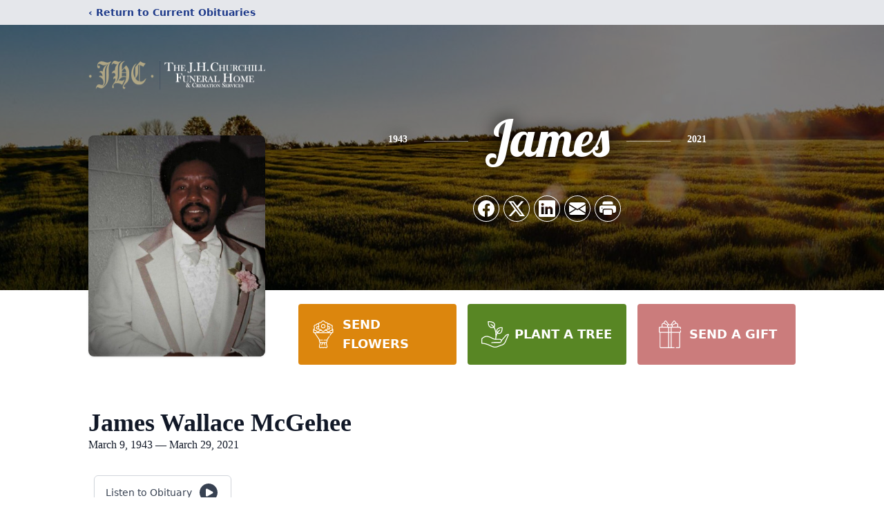

--- FILE ---
content_type: text/html; charset=utf-8
request_url: https://www.google.com/recaptcha/enterprise/anchor?ar=1&k=6LfI3x4qAAAAALuGHHaM-k2NODWp5QeWJDma1I10&co=aHR0cHM6Ly9vYml0cy5qaGNodXJjaGlsbC5jb206NDQz&hl=en&type=image&v=PoyoqOPhxBO7pBk68S4YbpHZ&theme=light&size=invisible&badge=bottomright&anchor-ms=20000&execute-ms=30000&cb=j6n8u3bwnzb9
body_size: 48633
content:
<!DOCTYPE HTML><html dir="ltr" lang="en"><head><meta http-equiv="Content-Type" content="text/html; charset=UTF-8">
<meta http-equiv="X-UA-Compatible" content="IE=edge">
<title>reCAPTCHA</title>
<style type="text/css">
/* cyrillic-ext */
@font-face {
  font-family: 'Roboto';
  font-style: normal;
  font-weight: 400;
  font-stretch: 100%;
  src: url(//fonts.gstatic.com/s/roboto/v48/KFO7CnqEu92Fr1ME7kSn66aGLdTylUAMa3GUBHMdazTgWw.woff2) format('woff2');
  unicode-range: U+0460-052F, U+1C80-1C8A, U+20B4, U+2DE0-2DFF, U+A640-A69F, U+FE2E-FE2F;
}
/* cyrillic */
@font-face {
  font-family: 'Roboto';
  font-style: normal;
  font-weight: 400;
  font-stretch: 100%;
  src: url(//fonts.gstatic.com/s/roboto/v48/KFO7CnqEu92Fr1ME7kSn66aGLdTylUAMa3iUBHMdazTgWw.woff2) format('woff2');
  unicode-range: U+0301, U+0400-045F, U+0490-0491, U+04B0-04B1, U+2116;
}
/* greek-ext */
@font-face {
  font-family: 'Roboto';
  font-style: normal;
  font-weight: 400;
  font-stretch: 100%;
  src: url(//fonts.gstatic.com/s/roboto/v48/KFO7CnqEu92Fr1ME7kSn66aGLdTylUAMa3CUBHMdazTgWw.woff2) format('woff2');
  unicode-range: U+1F00-1FFF;
}
/* greek */
@font-face {
  font-family: 'Roboto';
  font-style: normal;
  font-weight: 400;
  font-stretch: 100%;
  src: url(//fonts.gstatic.com/s/roboto/v48/KFO7CnqEu92Fr1ME7kSn66aGLdTylUAMa3-UBHMdazTgWw.woff2) format('woff2');
  unicode-range: U+0370-0377, U+037A-037F, U+0384-038A, U+038C, U+038E-03A1, U+03A3-03FF;
}
/* math */
@font-face {
  font-family: 'Roboto';
  font-style: normal;
  font-weight: 400;
  font-stretch: 100%;
  src: url(//fonts.gstatic.com/s/roboto/v48/KFO7CnqEu92Fr1ME7kSn66aGLdTylUAMawCUBHMdazTgWw.woff2) format('woff2');
  unicode-range: U+0302-0303, U+0305, U+0307-0308, U+0310, U+0312, U+0315, U+031A, U+0326-0327, U+032C, U+032F-0330, U+0332-0333, U+0338, U+033A, U+0346, U+034D, U+0391-03A1, U+03A3-03A9, U+03B1-03C9, U+03D1, U+03D5-03D6, U+03F0-03F1, U+03F4-03F5, U+2016-2017, U+2034-2038, U+203C, U+2040, U+2043, U+2047, U+2050, U+2057, U+205F, U+2070-2071, U+2074-208E, U+2090-209C, U+20D0-20DC, U+20E1, U+20E5-20EF, U+2100-2112, U+2114-2115, U+2117-2121, U+2123-214F, U+2190, U+2192, U+2194-21AE, U+21B0-21E5, U+21F1-21F2, U+21F4-2211, U+2213-2214, U+2216-22FF, U+2308-230B, U+2310, U+2319, U+231C-2321, U+2336-237A, U+237C, U+2395, U+239B-23B7, U+23D0, U+23DC-23E1, U+2474-2475, U+25AF, U+25B3, U+25B7, U+25BD, U+25C1, U+25CA, U+25CC, U+25FB, U+266D-266F, U+27C0-27FF, U+2900-2AFF, U+2B0E-2B11, U+2B30-2B4C, U+2BFE, U+3030, U+FF5B, U+FF5D, U+1D400-1D7FF, U+1EE00-1EEFF;
}
/* symbols */
@font-face {
  font-family: 'Roboto';
  font-style: normal;
  font-weight: 400;
  font-stretch: 100%;
  src: url(//fonts.gstatic.com/s/roboto/v48/KFO7CnqEu92Fr1ME7kSn66aGLdTylUAMaxKUBHMdazTgWw.woff2) format('woff2');
  unicode-range: U+0001-000C, U+000E-001F, U+007F-009F, U+20DD-20E0, U+20E2-20E4, U+2150-218F, U+2190, U+2192, U+2194-2199, U+21AF, U+21E6-21F0, U+21F3, U+2218-2219, U+2299, U+22C4-22C6, U+2300-243F, U+2440-244A, U+2460-24FF, U+25A0-27BF, U+2800-28FF, U+2921-2922, U+2981, U+29BF, U+29EB, U+2B00-2BFF, U+4DC0-4DFF, U+FFF9-FFFB, U+10140-1018E, U+10190-1019C, U+101A0, U+101D0-101FD, U+102E0-102FB, U+10E60-10E7E, U+1D2C0-1D2D3, U+1D2E0-1D37F, U+1F000-1F0FF, U+1F100-1F1AD, U+1F1E6-1F1FF, U+1F30D-1F30F, U+1F315, U+1F31C, U+1F31E, U+1F320-1F32C, U+1F336, U+1F378, U+1F37D, U+1F382, U+1F393-1F39F, U+1F3A7-1F3A8, U+1F3AC-1F3AF, U+1F3C2, U+1F3C4-1F3C6, U+1F3CA-1F3CE, U+1F3D4-1F3E0, U+1F3ED, U+1F3F1-1F3F3, U+1F3F5-1F3F7, U+1F408, U+1F415, U+1F41F, U+1F426, U+1F43F, U+1F441-1F442, U+1F444, U+1F446-1F449, U+1F44C-1F44E, U+1F453, U+1F46A, U+1F47D, U+1F4A3, U+1F4B0, U+1F4B3, U+1F4B9, U+1F4BB, U+1F4BF, U+1F4C8-1F4CB, U+1F4D6, U+1F4DA, U+1F4DF, U+1F4E3-1F4E6, U+1F4EA-1F4ED, U+1F4F7, U+1F4F9-1F4FB, U+1F4FD-1F4FE, U+1F503, U+1F507-1F50B, U+1F50D, U+1F512-1F513, U+1F53E-1F54A, U+1F54F-1F5FA, U+1F610, U+1F650-1F67F, U+1F687, U+1F68D, U+1F691, U+1F694, U+1F698, U+1F6AD, U+1F6B2, U+1F6B9-1F6BA, U+1F6BC, U+1F6C6-1F6CF, U+1F6D3-1F6D7, U+1F6E0-1F6EA, U+1F6F0-1F6F3, U+1F6F7-1F6FC, U+1F700-1F7FF, U+1F800-1F80B, U+1F810-1F847, U+1F850-1F859, U+1F860-1F887, U+1F890-1F8AD, U+1F8B0-1F8BB, U+1F8C0-1F8C1, U+1F900-1F90B, U+1F93B, U+1F946, U+1F984, U+1F996, U+1F9E9, U+1FA00-1FA6F, U+1FA70-1FA7C, U+1FA80-1FA89, U+1FA8F-1FAC6, U+1FACE-1FADC, U+1FADF-1FAE9, U+1FAF0-1FAF8, U+1FB00-1FBFF;
}
/* vietnamese */
@font-face {
  font-family: 'Roboto';
  font-style: normal;
  font-weight: 400;
  font-stretch: 100%;
  src: url(//fonts.gstatic.com/s/roboto/v48/KFO7CnqEu92Fr1ME7kSn66aGLdTylUAMa3OUBHMdazTgWw.woff2) format('woff2');
  unicode-range: U+0102-0103, U+0110-0111, U+0128-0129, U+0168-0169, U+01A0-01A1, U+01AF-01B0, U+0300-0301, U+0303-0304, U+0308-0309, U+0323, U+0329, U+1EA0-1EF9, U+20AB;
}
/* latin-ext */
@font-face {
  font-family: 'Roboto';
  font-style: normal;
  font-weight: 400;
  font-stretch: 100%;
  src: url(//fonts.gstatic.com/s/roboto/v48/KFO7CnqEu92Fr1ME7kSn66aGLdTylUAMa3KUBHMdazTgWw.woff2) format('woff2');
  unicode-range: U+0100-02BA, U+02BD-02C5, U+02C7-02CC, U+02CE-02D7, U+02DD-02FF, U+0304, U+0308, U+0329, U+1D00-1DBF, U+1E00-1E9F, U+1EF2-1EFF, U+2020, U+20A0-20AB, U+20AD-20C0, U+2113, U+2C60-2C7F, U+A720-A7FF;
}
/* latin */
@font-face {
  font-family: 'Roboto';
  font-style: normal;
  font-weight: 400;
  font-stretch: 100%;
  src: url(//fonts.gstatic.com/s/roboto/v48/KFO7CnqEu92Fr1ME7kSn66aGLdTylUAMa3yUBHMdazQ.woff2) format('woff2');
  unicode-range: U+0000-00FF, U+0131, U+0152-0153, U+02BB-02BC, U+02C6, U+02DA, U+02DC, U+0304, U+0308, U+0329, U+2000-206F, U+20AC, U+2122, U+2191, U+2193, U+2212, U+2215, U+FEFF, U+FFFD;
}
/* cyrillic-ext */
@font-face {
  font-family: 'Roboto';
  font-style: normal;
  font-weight: 500;
  font-stretch: 100%;
  src: url(//fonts.gstatic.com/s/roboto/v48/KFO7CnqEu92Fr1ME7kSn66aGLdTylUAMa3GUBHMdazTgWw.woff2) format('woff2');
  unicode-range: U+0460-052F, U+1C80-1C8A, U+20B4, U+2DE0-2DFF, U+A640-A69F, U+FE2E-FE2F;
}
/* cyrillic */
@font-face {
  font-family: 'Roboto';
  font-style: normal;
  font-weight: 500;
  font-stretch: 100%;
  src: url(//fonts.gstatic.com/s/roboto/v48/KFO7CnqEu92Fr1ME7kSn66aGLdTylUAMa3iUBHMdazTgWw.woff2) format('woff2');
  unicode-range: U+0301, U+0400-045F, U+0490-0491, U+04B0-04B1, U+2116;
}
/* greek-ext */
@font-face {
  font-family: 'Roboto';
  font-style: normal;
  font-weight: 500;
  font-stretch: 100%;
  src: url(//fonts.gstatic.com/s/roboto/v48/KFO7CnqEu92Fr1ME7kSn66aGLdTylUAMa3CUBHMdazTgWw.woff2) format('woff2');
  unicode-range: U+1F00-1FFF;
}
/* greek */
@font-face {
  font-family: 'Roboto';
  font-style: normal;
  font-weight: 500;
  font-stretch: 100%;
  src: url(//fonts.gstatic.com/s/roboto/v48/KFO7CnqEu92Fr1ME7kSn66aGLdTylUAMa3-UBHMdazTgWw.woff2) format('woff2');
  unicode-range: U+0370-0377, U+037A-037F, U+0384-038A, U+038C, U+038E-03A1, U+03A3-03FF;
}
/* math */
@font-face {
  font-family: 'Roboto';
  font-style: normal;
  font-weight: 500;
  font-stretch: 100%;
  src: url(//fonts.gstatic.com/s/roboto/v48/KFO7CnqEu92Fr1ME7kSn66aGLdTylUAMawCUBHMdazTgWw.woff2) format('woff2');
  unicode-range: U+0302-0303, U+0305, U+0307-0308, U+0310, U+0312, U+0315, U+031A, U+0326-0327, U+032C, U+032F-0330, U+0332-0333, U+0338, U+033A, U+0346, U+034D, U+0391-03A1, U+03A3-03A9, U+03B1-03C9, U+03D1, U+03D5-03D6, U+03F0-03F1, U+03F4-03F5, U+2016-2017, U+2034-2038, U+203C, U+2040, U+2043, U+2047, U+2050, U+2057, U+205F, U+2070-2071, U+2074-208E, U+2090-209C, U+20D0-20DC, U+20E1, U+20E5-20EF, U+2100-2112, U+2114-2115, U+2117-2121, U+2123-214F, U+2190, U+2192, U+2194-21AE, U+21B0-21E5, U+21F1-21F2, U+21F4-2211, U+2213-2214, U+2216-22FF, U+2308-230B, U+2310, U+2319, U+231C-2321, U+2336-237A, U+237C, U+2395, U+239B-23B7, U+23D0, U+23DC-23E1, U+2474-2475, U+25AF, U+25B3, U+25B7, U+25BD, U+25C1, U+25CA, U+25CC, U+25FB, U+266D-266F, U+27C0-27FF, U+2900-2AFF, U+2B0E-2B11, U+2B30-2B4C, U+2BFE, U+3030, U+FF5B, U+FF5D, U+1D400-1D7FF, U+1EE00-1EEFF;
}
/* symbols */
@font-face {
  font-family: 'Roboto';
  font-style: normal;
  font-weight: 500;
  font-stretch: 100%;
  src: url(//fonts.gstatic.com/s/roboto/v48/KFO7CnqEu92Fr1ME7kSn66aGLdTylUAMaxKUBHMdazTgWw.woff2) format('woff2');
  unicode-range: U+0001-000C, U+000E-001F, U+007F-009F, U+20DD-20E0, U+20E2-20E4, U+2150-218F, U+2190, U+2192, U+2194-2199, U+21AF, U+21E6-21F0, U+21F3, U+2218-2219, U+2299, U+22C4-22C6, U+2300-243F, U+2440-244A, U+2460-24FF, U+25A0-27BF, U+2800-28FF, U+2921-2922, U+2981, U+29BF, U+29EB, U+2B00-2BFF, U+4DC0-4DFF, U+FFF9-FFFB, U+10140-1018E, U+10190-1019C, U+101A0, U+101D0-101FD, U+102E0-102FB, U+10E60-10E7E, U+1D2C0-1D2D3, U+1D2E0-1D37F, U+1F000-1F0FF, U+1F100-1F1AD, U+1F1E6-1F1FF, U+1F30D-1F30F, U+1F315, U+1F31C, U+1F31E, U+1F320-1F32C, U+1F336, U+1F378, U+1F37D, U+1F382, U+1F393-1F39F, U+1F3A7-1F3A8, U+1F3AC-1F3AF, U+1F3C2, U+1F3C4-1F3C6, U+1F3CA-1F3CE, U+1F3D4-1F3E0, U+1F3ED, U+1F3F1-1F3F3, U+1F3F5-1F3F7, U+1F408, U+1F415, U+1F41F, U+1F426, U+1F43F, U+1F441-1F442, U+1F444, U+1F446-1F449, U+1F44C-1F44E, U+1F453, U+1F46A, U+1F47D, U+1F4A3, U+1F4B0, U+1F4B3, U+1F4B9, U+1F4BB, U+1F4BF, U+1F4C8-1F4CB, U+1F4D6, U+1F4DA, U+1F4DF, U+1F4E3-1F4E6, U+1F4EA-1F4ED, U+1F4F7, U+1F4F9-1F4FB, U+1F4FD-1F4FE, U+1F503, U+1F507-1F50B, U+1F50D, U+1F512-1F513, U+1F53E-1F54A, U+1F54F-1F5FA, U+1F610, U+1F650-1F67F, U+1F687, U+1F68D, U+1F691, U+1F694, U+1F698, U+1F6AD, U+1F6B2, U+1F6B9-1F6BA, U+1F6BC, U+1F6C6-1F6CF, U+1F6D3-1F6D7, U+1F6E0-1F6EA, U+1F6F0-1F6F3, U+1F6F7-1F6FC, U+1F700-1F7FF, U+1F800-1F80B, U+1F810-1F847, U+1F850-1F859, U+1F860-1F887, U+1F890-1F8AD, U+1F8B0-1F8BB, U+1F8C0-1F8C1, U+1F900-1F90B, U+1F93B, U+1F946, U+1F984, U+1F996, U+1F9E9, U+1FA00-1FA6F, U+1FA70-1FA7C, U+1FA80-1FA89, U+1FA8F-1FAC6, U+1FACE-1FADC, U+1FADF-1FAE9, U+1FAF0-1FAF8, U+1FB00-1FBFF;
}
/* vietnamese */
@font-face {
  font-family: 'Roboto';
  font-style: normal;
  font-weight: 500;
  font-stretch: 100%;
  src: url(//fonts.gstatic.com/s/roboto/v48/KFO7CnqEu92Fr1ME7kSn66aGLdTylUAMa3OUBHMdazTgWw.woff2) format('woff2');
  unicode-range: U+0102-0103, U+0110-0111, U+0128-0129, U+0168-0169, U+01A0-01A1, U+01AF-01B0, U+0300-0301, U+0303-0304, U+0308-0309, U+0323, U+0329, U+1EA0-1EF9, U+20AB;
}
/* latin-ext */
@font-face {
  font-family: 'Roboto';
  font-style: normal;
  font-weight: 500;
  font-stretch: 100%;
  src: url(//fonts.gstatic.com/s/roboto/v48/KFO7CnqEu92Fr1ME7kSn66aGLdTylUAMa3KUBHMdazTgWw.woff2) format('woff2');
  unicode-range: U+0100-02BA, U+02BD-02C5, U+02C7-02CC, U+02CE-02D7, U+02DD-02FF, U+0304, U+0308, U+0329, U+1D00-1DBF, U+1E00-1E9F, U+1EF2-1EFF, U+2020, U+20A0-20AB, U+20AD-20C0, U+2113, U+2C60-2C7F, U+A720-A7FF;
}
/* latin */
@font-face {
  font-family: 'Roboto';
  font-style: normal;
  font-weight: 500;
  font-stretch: 100%;
  src: url(//fonts.gstatic.com/s/roboto/v48/KFO7CnqEu92Fr1ME7kSn66aGLdTylUAMa3yUBHMdazQ.woff2) format('woff2');
  unicode-range: U+0000-00FF, U+0131, U+0152-0153, U+02BB-02BC, U+02C6, U+02DA, U+02DC, U+0304, U+0308, U+0329, U+2000-206F, U+20AC, U+2122, U+2191, U+2193, U+2212, U+2215, U+FEFF, U+FFFD;
}
/* cyrillic-ext */
@font-face {
  font-family: 'Roboto';
  font-style: normal;
  font-weight: 900;
  font-stretch: 100%;
  src: url(//fonts.gstatic.com/s/roboto/v48/KFO7CnqEu92Fr1ME7kSn66aGLdTylUAMa3GUBHMdazTgWw.woff2) format('woff2');
  unicode-range: U+0460-052F, U+1C80-1C8A, U+20B4, U+2DE0-2DFF, U+A640-A69F, U+FE2E-FE2F;
}
/* cyrillic */
@font-face {
  font-family: 'Roboto';
  font-style: normal;
  font-weight: 900;
  font-stretch: 100%;
  src: url(//fonts.gstatic.com/s/roboto/v48/KFO7CnqEu92Fr1ME7kSn66aGLdTylUAMa3iUBHMdazTgWw.woff2) format('woff2');
  unicode-range: U+0301, U+0400-045F, U+0490-0491, U+04B0-04B1, U+2116;
}
/* greek-ext */
@font-face {
  font-family: 'Roboto';
  font-style: normal;
  font-weight: 900;
  font-stretch: 100%;
  src: url(//fonts.gstatic.com/s/roboto/v48/KFO7CnqEu92Fr1ME7kSn66aGLdTylUAMa3CUBHMdazTgWw.woff2) format('woff2');
  unicode-range: U+1F00-1FFF;
}
/* greek */
@font-face {
  font-family: 'Roboto';
  font-style: normal;
  font-weight: 900;
  font-stretch: 100%;
  src: url(//fonts.gstatic.com/s/roboto/v48/KFO7CnqEu92Fr1ME7kSn66aGLdTylUAMa3-UBHMdazTgWw.woff2) format('woff2');
  unicode-range: U+0370-0377, U+037A-037F, U+0384-038A, U+038C, U+038E-03A1, U+03A3-03FF;
}
/* math */
@font-face {
  font-family: 'Roboto';
  font-style: normal;
  font-weight: 900;
  font-stretch: 100%;
  src: url(//fonts.gstatic.com/s/roboto/v48/KFO7CnqEu92Fr1ME7kSn66aGLdTylUAMawCUBHMdazTgWw.woff2) format('woff2');
  unicode-range: U+0302-0303, U+0305, U+0307-0308, U+0310, U+0312, U+0315, U+031A, U+0326-0327, U+032C, U+032F-0330, U+0332-0333, U+0338, U+033A, U+0346, U+034D, U+0391-03A1, U+03A3-03A9, U+03B1-03C9, U+03D1, U+03D5-03D6, U+03F0-03F1, U+03F4-03F5, U+2016-2017, U+2034-2038, U+203C, U+2040, U+2043, U+2047, U+2050, U+2057, U+205F, U+2070-2071, U+2074-208E, U+2090-209C, U+20D0-20DC, U+20E1, U+20E5-20EF, U+2100-2112, U+2114-2115, U+2117-2121, U+2123-214F, U+2190, U+2192, U+2194-21AE, U+21B0-21E5, U+21F1-21F2, U+21F4-2211, U+2213-2214, U+2216-22FF, U+2308-230B, U+2310, U+2319, U+231C-2321, U+2336-237A, U+237C, U+2395, U+239B-23B7, U+23D0, U+23DC-23E1, U+2474-2475, U+25AF, U+25B3, U+25B7, U+25BD, U+25C1, U+25CA, U+25CC, U+25FB, U+266D-266F, U+27C0-27FF, U+2900-2AFF, U+2B0E-2B11, U+2B30-2B4C, U+2BFE, U+3030, U+FF5B, U+FF5D, U+1D400-1D7FF, U+1EE00-1EEFF;
}
/* symbols */
@font-face {
  font-family: 'Roboto';
  font-style: normal;
  font-weight: 900;
  font-stretch: 100%;
  src: url(//fonts.gstatic.com/s/roboto/v48/KFO7CnqEu92Fr1ME7kSn66aGLdTylUAMaxKUBHMdazTgWw.woff2) format('woff2');
  unicode-range: U+0001-000C, U+000E-001F, U+007F-009F, U+20DD-20E0, U+20E2-20E4, U+2150-218F, U+2190, U+2192, U+2194-2199, U+21AF, U+21E6-21F0, U+21F3, U+2218-2219, U+2299, U+22C4-22C6, U+2300-243F, U+2440-244A, U+2460-24FF, U+25A0-27BF, U+2800-28FF, U+2921-2922, U+2981, U+29BF, U+29EB, U+2B00-2BFF, U+4DC0-4DFF, U+FFF9-FFFB, U+10140-1018E, U+10190-1019C, U+101A0, U+101D0-101FD, U+102E0-102FB, U+10E60-10E7E, U+1D2C0-1D2D3, U+1D2E0-1D37F, U+1F000-1F0FF, U+1F100-1F1AD, U+1F1E6-1F1FF, U+1F30D-1F30F, U+1F315, U+1F31C, U+1F31E, U+1F320-1F32C, U+1F336, U+1F378, U+1F37D, U+1F382, U+1F393-1F39F, U+1F3A7-1F3A8, U+1F3AC-1F3AF, U+1F3C2, U+1F3C4-1F3C6, U+1F3CA-1F3CE, U+1F3D4-1F3E0, U+1F3ED, U+1F3F1-1F3F3, U+1F3F5-1F3F7, U+1F408, U+1F415, U+1F41F, U+1F426, U+1F43F, U+1F441-1F442, U+1F444, U+1F446-1F449, U+1F44C-1F44E, U+1F453, U+1F46A, U+1F47D, U+1F4A3, U+1F4B0, U+1F4B3, U+1F4B9, U+1F4BB, U+1F4BF, U+1F4C8-1F4CB, U+1F4D6, U+1F4DA, U+1F4DF, U+1F4E3-1F4E6, U+1F4EA-1F4ED, U+1F4F7, U+1F4F9-1F4FB, U+1F4FD-1F4FE, U+1F503, U+1F507-1F50B, U+1F50D, U+1F512-1F513, U+1F53E-1F54A, U+1F54F-1F5FA, U+1F610, U+1F650-1F67F, U+1F687, U+1F68D, U+1F691, U+1F694, U+1F698, U+1F6AD, U+1F6B2, U+1F6B9-1F6BA, U+1F6BC, U+1F6C6-1F6CF, U+1F6D3-1F6D7, U+1F6E0-1F6EA, U+1F6F0-1F6F3, U+1F6F7-1F6FC, U+1F700-1F7FF, U+1F800-1F80B, U+1F810-1F847, U+1F850-1F859, U+1F860-1F887, U+1F890-1F8AD, U+1F8B0-1F8BB, U+1F8C0-1F8C1, U+1F900-1F90B, U+1F93B, U+1F946, U+1F984, U+1F996, U+1F9E9, U+1FA00-1FA6F, U+1FA70-1FA7C, U+1FA80-1FA89, U+1FA8F-1FAC6, U+1FACE-1FADC, U+1FADF-1FAE9, U+1FAF0-1FAF8, U+1FB00-1FBFF;
}
/* vietnamese */
@font-face {
  font-family: 'Roboto';
  font-style: normal;
  font-weight: 900;
  font-stretch: 100%;
  src: url(//fonts.gstatic.com/s/roboto/v48/KFO7CnqEu92Fr1ME7kSn66aGLdTylUAMa3OUBHMdazTgWw.woff2) format('woff2');
  unicode-range: U+0102-0103, U+0110-0111, U+0128-0129, U+0168-0169, U+01A0-01A1, U+01AF-01B0, U+0300-0301, U+0303-0304, U+0308-0309, U+0323, U+0329, U+1EA0-1EF9, U+20AB;
}
/* latin-ext */
@font-face {
  font-family: 'Roboto';
  font-style: normal;
  font-weight: 900;
  font-stretch: 100%;
  src: url(//fonts.gstatic.com/s/roboto/v48/KFO7CnqEu92Fr1ME7kSn66aGLdTylUAMa3KUBHMdazTgWw.woff2) format('woff2');
  unicode-range: U+0100-02BA, U+02BD-02C5, U+02C7-02CC, U+02CE-02D7, U+02DD-02FF, U+0304, U+0308, U+0329, U+1D00-1DBF, U+1E00-1E9F, U+1EF2-1EFF, U+2020, U+20A0-20AB, U+20AD-20C0, U+2113, U+2C60-2C7F, U+A720-A7FF;
}
/* latin */
@font-face {
  font-family: 'Roboto';
  font-style: normal;
  font-weight: 900;
  font-stretch: 100%;
  src: url(//fonts.gstatic.com/s/roboto/v48/KFO7CnqEu92Fr1ME7kSn66aGLdTylUAMa3yUBHMdazQ.woff2) format('woff2');
  unicode-range: U+0000-00FF, U+0131, U+0152-0153, U+02BB-02BC, U+02C6, U+02DA, U+02DC, U+0304, U+0308, U+0329, U+2000-206F, U+20AC, U+2122, U+2191, U+2193, U+2212, U+2215, U+FEFF, U+FFFD;
}

</style>
<link rel="stylesheet" type="text/css" href="https://www.gstatic.com/recaptcha/releases/PoyoqOPhxBO7pBk68S4YbpHZ/styles__ltr.css">
<script nonce="NcSG2hFYVScM8FEV4j5SqQ" type="text/javascript">window['__recaptcha_api'] = 'https://www.google.com/recaptcha/enterprise/';</script>
<script type="text/javascript" src="https://www.gstatic.com/recaptcha/releases/PoyoqOPhxBO7pBk68S4YbpHZ/recaptcha__en.js" nonce="NcSG2hFYVScM8FEV4j5SqQ">
      
    </script></head>
<body><div id="rc-anchor-alert" class="rc-anchor-alert"></div>
<input type="hidden" id="recaptcha-token" value="[base64]">
<script type="text/javascript" nonce="NcSG2hFYVScM8FEV4j5SqQ">
      recaptcha.anchor.Main.init("[\x22ainput\x22,[\x22bgdata\x22,\x22\x22,\[base64]/[base64]/[base64]/ZyhXLGgpOnEoW04sMjEsbF0sVywwKSxoKSxmYWxzZSxmYWxzZSl9Y2F0Y2goayl7RygzNTgsVyk/[base64]/[base64]/[base64]/[base64]/[base64]/[base64]/[base64]/bmV3IEJbT10oRFswXSk6dz09Mj9uZXcgQltPXShEWzBdLERbMV0pOnc9PTM/bmV3IEJbT10oRFswXSxEWzFdLERbMl0pOnc9PTQ/[base64]/[base64]/[base64]/[base64]/[base64]\\u003d\x22,\[base64]\\u003d\\u003d\x22,\x22w44tw4/CmcK1wrcew5/DrcO7w4nDllNadjNGSixFJiDDh8Odw7nCicOsZBVKEBfCqsKIOmRow7BJSkBGw6QpdDFIIMKlw4vCsgE4dsO2ZsOqV8Kmw554w4fDvRtcw7/DtsO2QsKYBcK1L8OhwowCZj7Cg2nCjcKDRMObGT/DhUEPOj11wrM+w7TDmMKKw59jVcOywqZjw5PCqQhVwofDhxDDp8OdPxNbwql1D15Hw7jCp3vDncKxN8KPXAsTZMOfwoDCnRrCjcKJSsKVwqTCtmjDvlgqBsKyLFTCicKwwokcwobDvGHDrEFkw7dGcDTDhMK6OsOjw5fDuwFKTBpCW8K0d8KOMh/[base64]/[base64]/CicOWIsOKw7F7wr48dsO/wq/[base64]/CsMK8X2fDiyfDhXnCgXQdw45TSC/Cm8OWbcKdw5rCkcKrw4XCg0UhNMKmYz/[base64]/[base64]/CrQvDncKAIDTDgV5Tw6LCrSvCiE7Dk8KkSHrDkFbCm8OyV2c3woscw7IuTMOgZHx6w4PCm3fCg8KbKADCqGLCjgBuwqnDo2HCocOGwqjCvRNAUsOnf8KTw5MyYsK+w5snT8K3wqvCugJzTDA8Gm3CrxAhwqROYXoyZRccw7UkwrTDpTVwJsOcRAPDj2fCtG/DrcKqQcOjw6BTfTYfwqYzY0l/asO2VGENwpLDs2pNwqlxVcKrPCwyKcO1w73DkcOMwoHCncKPeMOlw41bacOBwozDncODwqfChho2VwXDjmotwpnCtUXDhCwPwrJqLMO9wpnDtMODw6/[base64]/Do8KlMy/CuMKSMBojwrYrwrNpwprDkQbCnDrDhztoUsKhw5sVQMKlwpACawXDrsOsOixoCsKtw7bDnC/CnwUzJlxbw4TCksOWScO9w65DwqVjwrIEw5JJdsKPw47Du8ObPQnDlMONwr/[base64]/[base64]/CtD82w7vDsQzDuR/CqMO1ZQHDvMKCwpXDjMKZwrEKGjNUw40NIcOYVcO2P0PCgsKFwqHCg8OeHsOnw6Z7H8OowqvCncKYw4xtBcKUV8K5aTvCqsKUwqYGwpMAwp3ChULDicOnw6HCp1XCosK9wozCoMKGCsOaSEhiw6/CjRwIL8KUw5XDp8Kdw7HCoMKlasKzw7nDssKKDcOrwprDhMKVwpbDiXg2BWkhwpjDoD/CnCcow4JYaGtRwrNYTcORwrQ/wpbCksKSP8K9NnheOyfCpMOXN1t9TsOuwohsOcOew6/DvFgYS8KEF8OSw5TDljXCpsONw6p6C8Ojw7DDvRBdw4jCt8OOwpsbBjl4fMOCbSLCuXgCwoACw4DCox7ChCTDhsKmw6FSwpbDnjfCmMKbw4DCmDnCm8KsYsOyw4VQei/Cn8OwE2MNw6I4wpLChMKMw4rCpsO9V8Khw4J9aArCmcOObcK+OsOXU8O0wr3CqQrCisKBw4zCvFZ5ahMEw6BVfwrCicKJHHlyE3Vtw4Jiw5jCr8OSLWrCn8OaVkrDjMOCw6vCo1PCrcKqTMK/d8OywoNKwo9vw7/Dsz7Ctm3CpsORw79YXmpSJsKmwoPDuHrDr8KtKh/[base64]/Cqn7CnMKow4/[base64]/wpDDi8KLwooNwrrDtsKmw6wKwpxBwqY7w5HCmAF2w41Bw5fCqsKCwrPCghzCk0LCvzbDlTnDiMOqw53Ci8KSw4tefh4qXBFmTFjClQ3Dm8OpwrDDrsObbsOww6goAWHCtXItTXrDhlBMUcKiFcK1BxTCqn/CsSjCmWzDmBnCpsKMOXArwqrDi8OHIHvCm8Kwa8OKwrZ0wrrDlMO/w43ChMOLw6PDicOXEcKKelDDnMK7bVo9w6bDmybCpsKuTMOkw7cGw4rCscKVw6BmwrTDlWYHIcKaw5Q3FQI3Uz4CQWszQsOhwptVaVnDh2rCmzAUG07CscO6w4hpSyxswo9YV0hmMyVZw6I8w7AFwpMgwoHDpFjDkUvCigPCrWfDsU16CTIeYkHChwk4NsO1wp/Dk07CrsKJWsOJMcO7w7zDi8Kda8Kiw6R4w4HDgCXDpsOFdmEgGB1hwrkwJTUQw5wAwoZnH8KnDMOCwq5lE0/ChjXDvFHCocOgw49VYDYbwozDq8K5O8O4IMKcwrvCn8KZaFpWKh/[base64]/w7/CrAVzwpNLWArCp25SLSLCmMOYw4HCv8KAOTzDn21+MUXDmWTDksKuBHzCvVIDwpvCi8KXw4zDgB3Cqnkqw5bDtcOiwpsmwqLCpcOHScKZBcKrwpvCucO/OworNlzCicO9JcOPwq5QA8K+BxDDncOVJMO/JArDtQrChsKDwqDCsFbCoMKWK8Otw73CpxwXNDDCq3ArwpDDsMObQMOAT8K0KMK+w7vDsSHCiMOYw6bCosKzJDI+w4/ChsO/wp3CkhgdQcOtw6rCnQxewqHDgsKdw6PDvMO0wp7DscOFIcKYwqDCpFzDgjvDshtUw5d9w4zCixgzwpXDqsKyw6zDjzduARNUCMOpD8KUG8OLDcK+fRJBwqRlw4gbwrBgKhHDv1Y6M8KjAMKxw7Y4woXDmMKvWkzClQsAwoQFwpTCslJVw5JlwqhGb0/CjABaJUZVw43DtsOPCcKObHzDnMOmwrA7w6rDm8OML8KIwr5Ww6AKeUZJwoxNNm3CohPClj7Dhn7DiH/DhWxGw4DCoSPDlMKPw47ChArChsOVQVd7wp5xw68kw4/[base64]/DscKZahEyGMKIUsOlacO1wpHDlsOow6XCumHDql17BsOQNsKgEcK0TMOpwoXDuW4OwpLCqzBPwrcaw5UXw5HDp8K0w6PDj33CrBPDhsOkNDXDrxzCp8OIIVB9w6wgw73DucOSw4hyGSLCpcOoNU49NWE6BcOywrRNwoRbLi95w4RcwobCt8OUw5vDlMO/w69macKlw7New7TCusOzw6BmT8OyRzDCicO5wodbCcKMw6vCgsOCeMKZw6dWw61sw61iwrjDi8Ocwrgsw5fDl0/Dund4w4vDuFrDqjNlCGDCtFnDqMOPw5vCp1LDn8K2w4/CkwLDhsKjWcKRwozCtMK2OxE/wpPCpcODTmTCnyFQwqzCohcrwpcUJ1XDnAV4w5lUCQvDmBPDp0vCj0BtIHk/GcO7w71QAsKXPQPDusKPwr3DlsOuTMOQY8KHwqXDoX3DjcOeSTMCw73Dm3/DlsORMMOuG8KMw4LDhcKERMOQw5jCjMOBTsOJw6TCkcOOwovCvMOFayxew6TDiwrDp8Kywphbd8Ozw7xVeMOrCsOcAxzCgsOsHsKsVcOxwpE1TMKIwoDDmXF4wo9IPTI/AsKqUTDCgF4KAsOzTcOmw6zDkx/CnFnDmj0Ww4DDsE0ywqfCrAJRID/DnMOgw6c4w6N0JX3CpXddwp/CjnJiHnLDu8KbwqDDiD0SRcKYw4ZEw4bCpcKRwqfDgsO+B8KUwpMeIsOUU8KNSMOZG1o2wrPCh8KJdMK+XzdqE8O6AjHDg8Klw7F/RX3Dq3XCijrCmsODw5XDkSXCojDDqcOuwqk/[base64]/wpAvO1nCtWLDm8OywpN3FAB2wpMOfmXCogjCncOjTC0BwonDoTMwYUclcEMgGgHDqDg/w5w/w65zLMKYw5htdcOGWsK7wollw40vfgpjw4fDv0dnw6hsA8Ofw7s/wobDm3DCpjIeYMOrw5JWwo9IX8K5woLDiijDjCrDvMKJw73Dg2d1RypswoPDrl0fwq/ChzHCqgXCkwkNw7ZBccKQwo98wpV4w5xnL8K7w6/Dh8KYw6gRC1vDusOBfCssXcOYdcOyJVzDoMOHLsOQAyIgIsKyYVfDg8OowoPDh8K1CXPChcKow5XDpMKHfhcdwrPDuEDCk2psw6QfCMK3wqkJwr0KR8KBwoXCgjjCjAQ5wrfCtsKIEg/DiMOuw4k2J8KYAHnDp2fDr8Oiw7nDlTbCosK2XgrDmRTDuxdKVMK5w6cBw6hmwq0twplAw6sTY0Q3G359KMK8w7rDo8KbRXjChjvChcOmw5ddwpXCqcKXdizDoEcMTsO5P8KbNRfCqHk0FMOPcQ/CtxnCpFofwp9MRnrDlxxdw7AGZCbDh2TDssK1SxfDvQ3Dr27Dh8KcLFMSG3E1wrBvwoE1wqxmXQ1Zw5fCkMKcw5XDoxUVwpQ9wpnDnsOVw6YIw5DDkcOdUVQZwr55aStAwoPChGx4VMO8wrLChngeaUPCgUx1w7nCrmJ+w5LCicO2YApBVQzDqh/Crg0bRyFDw7hcwoc/[base64]/Cjk3CkEHCrsKSw6Iwwrhmwq9EShwyw6vDtcKrw5E4wpLCi8KIQMONwr1WHsO2w5ElEXTCs1ZWw5duwoorw7QTwr3Cn8OaJ27CgGHDnjPCpWPDhMKYwpTClsOTWcOPIcOBZmNkw4h3w57CuEPDm8OZJsORw4t+w4/DjihvFxrClxDCrjsxw7PCnmpgGGXDkMK2az9Sw6l8T8KWOnXChjt6IsOCw5BUw5PDgsKddRrDrsKowpJ/VsOAUEjDiRwGwoVUw7BAT0VCwrXDuMOXwok5JEt4CBnCo8KnN8K5YMOjw6lNGyYGwpA9w4DCjwECwrfDsMO8CMOzF8KWHMKsbnjCgUpCUy/DosKHwpVEDcO5w7LDhsKdaW/CtXfDj8OiJcO7wokVwrPCh8OxwqDDtsKZWsO1w4nCtzISFMOXw5zCuMOGPwzDt1kqDMKaKG9pw4jDrcOARFTDo3ckYsKnwqN1UkNjY1rCgsKRw4dga8K4AX7CsSDDnMOXw6ldwowrwp3DoEnCtxA/wqXCqMKRwoBSKsKuY8OlAwbDtcKbJAsQw6RtLllgEHTCqcOmwq0/[base64]/Dp8OJw4xTw5xDIcK5w75cF2jDsStGaMOxAsKUVg8Jw4loX8OnR8K9wpHCisKuwphwSwzCscOzwrnCgRTDoxDCrcOqGMKgwqHDi2bClkLDkXHClFo7wrEbZMOgw6HDqMOaw5kiw4fDnMO/bipcw6lqIMOHITtAw4N7wrrDoFZoL0zClTvDnMKKw6ZrV8OJwrdpw5IDw5jDmsKtMFdgwrHCqEIVb8KNOcKmbcOAwrnCgwkhQsKmw73Cl8OeORJPw7bDuMKNwoJscMKWw6rDrxAyV1fDnSDDscO/[base64]/[base64]/ChTRyw7rDkcO2WmzChsK3w5jDkj5kKjISw69sH0LCt1Uywo7Dt8K9wrXDjw3CicOAbXbCk0/CmFIwNQgjw5FWQMO8NcKHw6nDnEvDvUvDiFJebCVFwr96XsO1wrt1wqoFXwlTLMKKdUHDocKednU9wqHDok7ChUvDvhLCjGV5QUFZw7hPw5fDt0/Cv2HDlsOXwr02wr3ClUc2NA5Uwp/Cj1YkLwRBMD7CiMOHw58dwphgw4Y2HMKOOcK3w6IiwosRZUTDqcOQw55iw6bChh0jwoYFQMKFw4fCjMKxQsKla2bDocKMw4jDoip9cHMzwpElFMKSAMK4dh/CicOWw6bDl8OhI8O2IEd6GEpDw5LCtiIYw6HDuF/[base64]/JsOtIMKnFcOATTbChQxWJMOxwoXDh8KMwrvCm2BDBcKdwoDCj8O4RFJ5wrHDgsK+YFjCll48eCTCqB8gT8OkcyzDuhAPf3zCmMK5AAPCrmM5w6pxFMOPVsKzw7DDpcO9wq90wrXClRDCmcKTwrfCsGQBw6/CosKKwrVBwrc/P8OTw5AnI8KFTyUfwqzCmcOfw6Rwwo5NwrLCr8KfT8ONP8OEOcO+K8Kzw5c8NCXDl0bDsMOswrAHVsO/R8K/[base64]/woXDnsOjOVXDn8OvDlsXw4XDtsOGK8KfBVvDk8KNUwPCgMKDwp5Bw6h0wrfDp8KCQyhJMMK7YV/CtTRnH8KOTSDCi8KVw78/aT7DnWDCjnTDuBzDnihzw7VCwpfDsF/DuAAcbsOSZX07w6fCpsKhOEHCmDTCp8Ovw74Fwr4ww7QEYFbCmiXCiMKyw616woIvUXQAw6AmI8OHa8O8esOOwoxKw4fDnwV6w4rDjcKBQBrCucKKw4ZmwqzCssKoC8KOeGrCumPDtmXCpUPCmTPDpHxqwopPwp/DmcK9w6YHwoE1YsONUhkBw6bDsMOcwqLDtWhuwp09w7jCs8O3wp1+aFzCl8KQVsOGw7wHw6jCjcKvOcK/LCpkw6gOPncRw4PDo2fCqxvCgMKRwrk3bF/Dp8KbbcOMwrNtJVLDu8K0GsKnwozCu8O5fsKWGTAuQMKZCBQsw6zCucKnH8K0w78eDcOpBBZ/WUVvwqBAaMK5w7jCkW7CuybDog5awqnCusO1w4DCvsOsBsKgdCM+wpwKw5EfXcKyw4l5CCprw5VzTlA7GsORw4/[base64]/ayLDjHrCmcKaEsO/[base64]/[base64]/Do8O2woAIMMO5UMKjw45mwq7Dmz5zV8OjacK7Ri05w5fDuVRxw5YQKsKNAcO4ARXCqW4FP8KXworCsmnDuMO4YcOSPmoHKFQPw4BqAj/DrmoVw5nCk2LCk0xRJirDnizDpsOAwoIdw5fDqcO8BcOAQT5iZsOswokUbx3CisKsOMKTwofCrA9FFMOFw7kqbcKdw5A0UydYwpl/wqXDrmIVTsOiwqHDqcK/dcOzw618wok3wrhuwqRUEQ8ww5PCksONXQvCgzYCC8KuFMKqbcKgw5pVVxfDm8O9wp/[base64]/DsRIxNgV0JsOrwpDCpE/DtioswpzDgTcvFnEKBsOLF1zDisKww4DDhsKZQXnDvnpAOsKWwqcDVG/[base64]/[base64]/Dh8O3PsOzwrHCuVnDokHDuybDhDgrKcKcKsO5XxfDqcKZZHopw4DCpxzCqHsEwqfDo8KVwowGwpTCscOkMcKTIMKCBMOzwpESZgfCiXB/fCzCosOeaBk+I8Kdwp03wqsaUsOgw7QQw7QWwpZVRsK4HcKMw6F5eQNMw6k8wrTCmcOxTcO9SlnCmsOuw5kswqDDoMOcasO9w5fDtMOLwoUjw7PCiMKlG0zCtFUswrbDucOmeG1AQsOHBEXDssKAwqciw6DDkcOTwosywpHDkkp/[base64]/[base64]/DmMO6JMKrDTVHTAwbwp3Chn1qwpvDhcK5woh4wqocwqbCtwbCt8OPQ8O0w7N2eycZCMOtwohQw63CgsOGwqZOJMK2HcOwZG3CtsKLw7bDvDDCvcKVIcO2fcODUXFJYQU7wpFIw4Zpw6jDoD7CtAQvAcOtaC/Csm4wR8OGw43ChVlUwoXCojVDFGLCslTDqDRgw4pNJ8ObcgwowpQmHhk3wrjClArChsKfwoMKc8OoGsOFT8Knw4kyLcK8w5zDncO7YcOdw6XChcOZMVbDmsK+w4E/AkfCpzLDoBoAEMOjf3A/w4HCmF/CksO9DTHCjVkmw6JPwq/Dp8KMwp7Cv8KcfiLCr3TCrsKOw7DDgcOFYMOTwrgNwqvCo8O/DUw+Vj8QCsOXwrDChmrCnF3CryERwrojwrXCkMOlJsKSQi3DqU8ZT8ODworDul5MGXx8wqfDiA99w4QTE3/[base64]/w7rDgsKVSl1wwrbCiDNGIhDDqcONA8Okw5LDtsOyw79Tw7PCr8KuwpvCr8KfHGjCoQt/w43Cj0HCtF7DgMOXwqIfR8K5CcK/DAnDhwE3w57DiMOHwpggwrjDmMKAwqTCrUkAB8KTwo/[base64]/VR1BDMOrP8OeF8OlwqDDpzXDm8O0w4BEYDt5JXvCtW89w6/[base64]/[base64]/[base64]/[base64]/[base64]/CpAbDucOnwo8ww4MAw7HDn04YAMKnwqvDl34sSMOZRcO/ek3DmMKfFTnCn8KRwrA9w5wyYAfCpsO7w7ApQcOLwrB9O8OMVMO2IcOpJXRlw5IVwq9Hw5rDjn3CrRDCuMOxwqjCr8K5B8K1w4TCkCzDvcKcdcOYVGkVGzEUJ8KswrXCghtYw7DChVfDsg7Cgx9Uwr/DhMK0w5JEb18iw4jCjH/DksKOJkA7w4ZFY8ODwqc2wrBPw6XDlFLDrE9dw507wpgTw5LDmcKSwq/Dk8Kgw5cnNcKuwrTCuyfCgMOhWETDv1DCr8OnFQzDicO6VCbCvcKuwrEnBAwgwoPDkHINc8Ole8OMwqfChGDCp8OjQcK3wqLCgAdiWT/[base64]/[base64]/CisOHKcKYw6Vkw6XCnBwmX8O8IMKPw5DDjMKBwpvDm8OPTMKIw7DCsTZNwqZqwrhSeAjCrV/DmygzUxszw7hwEsO4NcKyw5dIUsKOM8O2dwQVw4PCgsKGw5zDqxfDoRTDt2NRw7ENwp9IwrrCqjFwwofDnDtrH8K/w7k3w4jDt8OZw59vw5B5O8OxRk7DiDNyHcKycWEsw5jDvMOpTcOkbEwVw5twXsK+EsKJw6Q2w7bCiMOicyRDw5o8wr3DvwbClcOnK8O/Gz/CsMO9wr5dwrgEw43DujnCnEYrwoUpc37CjGUKAsOjwrjDlVEEwrfCusKBXVwAw4DCn8Oaw4/DmMOqXAZWwrsFwqTCtT57ZFHDgQHCnMOwwrfCijR+D8KnCcOuwqjDjEXCtHPCgcKOIE0jw51lDmfDu8OHCcK/w5PDohHCsMKAwrJ/ZEd5wp/CiMOWwq8Vw6PDk13DlgHDuUsaw6jDj8KkwozDgsKcw7TDujcmw7JsfcKmOTfDozDCvmI9wqwSNnUsAsKMwr1qPg89RH7CtAXCmcKKPsKBZFnCvDUxw4wZw4/DmVUQw5dLTQrCtcK5wq14w6PDu8OnZUNHwonDosObwqpeKcOYw4Vfw5zDrcOVwrclw4Nlw5/CgcOhQgHDlwfCgcOue19XwpxMdUvDssKsK8K4w4l/w4wZw6DDisK4w5JKwrbCh8Ovw6jCikZjTA/CmMKLwrXDrBRvw5ZvwpzCjFhjw6vCuFXDucK/[base64]/[base64]/CvwYdwp3DuC4OQ8K4MXQRJcKawq3DksKdw5zDjmRsHMKgOMOrJsOew7FyJMKwGsOkwq/Dr27DtMOKwrAFw4TCswUVVWHCq8OBw5onNn58w7hZw5Z/b8KQw5rCnkYRw70aNhfDusK/[base64]/[base64]/[base64]/DuVTCnBDDuATClgkswr3DqcKow43Cr8OQwosDW8KqQMOeU8ObN3zCtcK1Dxl/w47DsXp4wq4FJXogekBTw6XCk8OFwqLDisKNwoV8w6A4aRUwwoBAVR3ChsOBw4rDocKDw7jDqBzDs0Asw4fCpsOQAsODVyXDl2/DqkPCjcK4QzwvS07CgVzDtsOxwplqQDVbw7/Chxhedn/CjWDDgAIrTifCl8KmesOBcz1GwqNqEcK+w5s1S30zdMOfw5XCv8KzFQtUw5TDh8KpPgwYV8O/VsOQcT3Cml8swobCicKowq4AZSbDiMKjKMKiNlbCtnDDtsKaZiBgOjrCksKhwq8MwqAzIsOJesO2wrrCusOQXF9FwpB4a8OQLsKqw7PCukJGK8K/wrNoAyArW8OBwoTCqHDDlsOEw43DiMKyw63ChcKvKMKjaxgtXhrDlsKLw7FWM8Osw4zCpW/[base64]/wo7DisOUX8ODSzhfwpc2P8KRIMKPw4jDsyhIwqpLGRZpwqLDt8KZIMO1wrZYw4DDj8OdwpnCmHZ6PsOzScO/PULDkHnCnMKTwrnCvMKIw63DtMOEXC0ew68nF3diQsK6SS7CrcKmd8KyFsOYw5zCrmTCmgA+wrQnw59aw7/CqkVGS8KNw7bCkHYbw5wdEsKnwq3CncO/[base64]/ClsOHZsKkGcKzI0/DhMKLwpUlAsK/YEtvTMK8ccKEExjCnzHCncOmw4/Di8Oba8O2wrjCrcKqw4DDkWgnw5wSwqU1eWprehRfw6bDgEDCgyHCty7DjWzDpH/DoQnDlcO2w5YPI27CondvIMO0wps/wqrDhsKtwqYBw79IP8OeE8Kfw6ZUBMKBw6bCnMK2w7RDwoF1w7IPwp9oBsOtwrJqCSvCgXIfw6zDtCjCqsO/w5Y0O33CgB1cwqlKw6ANNMOtV8OswqMHw6VXw694wqtgWVLDhAbChQXDontww63DgcKqT8OywonDhcOAwqzDi8OIw5/CsMOuw6/[base64]/w6VJwrPCisO8wo8Qw6LCvBwnwrDCosKDwpHDo8KAw6PCksKUMMOfH8KcbDphScOcO8OFHcKjw742wql8VX5xccKBwog0cMOpw6bDgsOcw70hLzTCosOpVMOuwqzDq17DmzUTwp47wqUzwq8/LsOFRMK8w60iGmDDsCnConTCmsK5aDh6QhATw7PDjV15JcOHwrRcwqQFwrfDvVrDi8OQIcKASsKDOMKDwo0/w5paR08Xb2Frwo9Lw6Y9w6dkchfDksO1QcONw4UBwpLCrcOkwrDCsjlow7/CiMKxBsOxwq3CoMKwFH3Ci3XDnsKbwpLCqcK/YsOTLgbCtMKSwoHDhCLCo8OsbiPDpcK3L1wow6Bvw5nDr3XCqm7Ci8K0wo8VMVzDqw/[base64]/CnFHDsnXCi8KUw4nCrcOdwrklw589S8O1w7fDisO4e0nDqAZAw7PCpVoBw6FsY8OseMKUECs1wrVPLcOswp/[base64]/DssOcwoAoZMOqEHXCq2HDs0fCgz3CkWcfw5IVeUldd8Ogw7TCtH/CnAlUwpTCok/[base64]/w6Q0wqnDv2fCiA/DvkbCqMKfaw3DjMKtLMOIYsOGE39Pw5TCvlPDvipSw6DDl8Kkw4ZZCcKRenFqAsKzw7kzwrLCmcO/[base64]/DgAjDsMOOM8OhAF/[base64]/DiT0cSU9sVsKmwprDoDdlw6Y/fcOVwrpIYMKqw7TDmUhFwoNZwopxwoQ8wr/CrV3Cg8OhPVjCrV3Dt8KCEGrCksOtfULCt8KxXEAAwozClGbDksKNXcKye0zCosKnw57CrcOHwqDDuQcDTXN0e8KALk9/w6prXMOGwr1vOG1mw4XCuxccCD9Tw6rDhsKrR8O3w6VTwoEow6AkwrDDsnN/Ox5EOClSOHbDt8OHSXAHZ1/Ds17DrjDDqMOuF1tmK0gtRcKZwrzDg0RIFR8yw5XDoMOgJsOXw4MJa8K6Z1gTP2zCo8K5EwDCizxCUsKmw7zCrsK3HsKbDMOKLgHDtMObwpjDg2DCqmR7QcOywo7Dm8Oqw5Rew6wRw53Ch2/Dlgd9GcOUwpTCv8KGJAQlK8Kow752w7fDvEXCjcO6ExwewokPwo1/EMKwdllPPcO8X8K8w47CgxI3wpZgwq/CnFQjwop8w5DDucKfUcK3w5/DkjN8w6FDPAoHw7DCusOkw4/DscOAVWzDtzjCi8KRdV0GIlTClMKUIsO5DAtAJFkHFyLCpcOVGEseF1d4wrvDoB/[base64]/fnTDncO9PyLDtQvDmMOOO8KeGGjDo8K2ZFEQUDdRX8OQIwdNw79edcO7w6ABw7DChmRXwpHCu8KVw5PDjMKeSMKGWH5hJDYjKirDiMONZhkSEcOmVHDCpsOPw4zDrHk7w5nCu8OMXSEKwroCPcK+e8KGXhLCmsKewrsgGljDgcOKM8K7w7M+wp/DnCfCih3Di10Lw74BwoHDl8OzwpE0LXTDlcOiwpLDuxxWw6fDpsKfMMKBw5vDpjHDi8OmworCj8KgwqHDg8OuwqrDiVTDsMOiw6ByQzNOwqLDpcOJw6zDjVc/OyzCo2NCRMKcLcOlw4zDtsKuwq1Vwr1fDMOFKBzCmj3Din/ChcKXGMO7w7F5A8OWTMO4wqXCssOkFsOXQsKpw63CuBo4FcOqfjPCqnfDtnvDhB8xw50JGlfDv8KBw5LDpMKyOMKEFcK/[base64]/[base64]/Cn1k3RMOmworCq8OPYsKGw41RwrfDusKRwo9Nw4pJw64Id8Oawq13KcORwrMywoZYW8KGwqdiwpnDmQgDwqHDtsO0aC7Cqio+Ax/CkMOMfMOSw5vDrMOdwo4NB27DkMOJwoHCtcK9YMKwEXbDqEB1w7gxw7DCs8K5w53CvMK1WMK+w6h+wr88w5fCs8OeeF0xSGkHwrVzwocbwrzCpMKDw4rDvgDDonfCs8KXFQnChsKOWcO4QsKfRcKIZyXDv8Oiw5Y+wprDmlJlHCnCvcKrw75pfcK1bg/Crz3DrWMQw4ZhQAh0wrUTYcOJR3DCoA7DkMK6w5V8w4YLw77DtSrDkMKQwqE8wpgWw7QQwr84eHnCvsKtwqh2WcKBR8K/woFZTV5uOAleCsKOw7Emw57Dr1UJwqDDsUYXT8KmCMKFS8KrJsKew71UG8Ocw4UMwoDDoXhzwq4gTMOswosyOCp5wrk2am/CkXNDwpBjM8OLw7TCqcK6MGhawppeNiHCrQ3CrsKiw6Amwp5Cw63DglLCvMOOwrvDlcKmWhcuwqvChh/Do8KyVCXDg8OVY8KuwqfDnWbClcOFVMOUFT7ChW9GwpvCrcKWTcOdwozCjMObw6HDqjtaw4jCqC81wrYNwqETwpTDvsOQFmjCsgtubXY6WDUSA8Ozw6JyHsOCw7s5w5rDpMKtQcOPwrUvAhcmw6dBZU5mw64JH8KFKRY1wqvDs8K2wpgyT8OyZsO+w4HCoMKywql/w7LDj8KnAMKlwpTDrXrCrzESDsOZFBrCp1vClkE9S3fCucKUwokEw4dTX8OFTi/CncOuw4HDksK+REjDtsKKwr5cwohQF1xxO8K7eApow7/CiMOXdRhybm9dJMK1RMOpHg3DtioxXcKfZsOkbnsHw5nDuMKBQ8Oxw6xlTG3Di2Z3YWvDq8OFw7PCvTvClRrCoFnCgsOpBRVHU8KCUBdvwosCwqbChcOkIcK7P8KiOg17woTCh30lE8KawovCnMKqJMKxw5/[base64]/[base64]/wr/DriHCvmrDvHPCgEXCoMOcw5/DjsOLfFR9wpMBwonDj2LDlMK6wrPDngcHf3nCvsK7GVEhWcKnRzdNwp3DqRXDjMKPGGjDuMK+ccOWw43Ct8K/w4TDiMKYwp/DkU0GwosaOsKkw6IFwrdcwqTCulrDq8OWaH3CscOTeS3DpMOGUSFcLMKMFMKmw4vCr8K2w77DtWxPJ3LCsMO/w6F0wr7ChU/CpcKSwrDDosOVw7xrwqXDhsKpGjjDqRcDPQXDvglXw7J1IhfDl2XCpMKtXyXCp8KcwpoGchAdX8KLGMK5w4jCisOOwo/[base64]/woVqUMKYV8KAw7Qnw5plwrXCkcKIwo8mH1fCs8Kpw4hSwp0BaMK9XMKkwozDkSEHMMOzH8KAwq/DgMOHRXpdwpPDggDDrCzCnQtEJ04iNRvDgcOpRTwMworCpkDChH3ClMOiwoTDlMKZKQzCj0/CuDZoUF/DuEDCljbCisOsGz/DgMKxw6jDmVlyw4dxw6DCkBjCucKVG8Omw7rDl8OIwoTDqSZPw6XDngNcw4bCisOgwovDnml9wqHCsVvCusKoMcKOwpvCuVM5w7x8PEbClMKcwq4uwpJMfjZZw4DDnBh/[base64]/[base64]/w75sWMKmw4LCpl3DgBp6w4PCqcONF8KRwq1PIUjCvjTCk8KKOMObe8KyCw/DpGkcEcKnw7rDoMOpwpVtw6HCgsK5AsO8IGtFKsKnDiZJTHnCk8K9w7IuwqbDlDrDq8KIX8Kpw49CX8K1w4/ClcKxRzHDjUzCrcK9MMOzw4HCtRzCsS8KXsOJJcKTw53DhT/[base64]/Do8OMwoNMLMO1w6oww5gow5wzYcOFfsOBw5zCgsOuw63CmlLDvcOjw6PDvcOhw7pmZTURwrXCkhfCl8OFJidje8ODEDpOw5/Cm8OGw5DDom9Bwpk4w5hMwqHDp8KnJVUvw4XDksOecsO1w7ZtPwbCssOpKg8cw5F9TsKowovDhTXCqUjCkcOcOWPDvsO4w4/DnMO2aCjCv8ONw5hCTB7CmsKgwrh7wrbCqFVEYHvDryzChcOzVx7Ci8KYD259MMOXccKHKcOvwqsGw67CszZ3OsKhAcOwDcKkNMO8VmPCixbCu2XDj8OTO8O6Y8Oqw5h9acORbsOrwrt8wpswJAk3fMOYKjbDkMOkw6fDhsKyw73Dp8OzYsOZMcO/UsOfZMOKwopUw4HCsQLCrTpVWyzDs8KOX1LCuwlAUkrDtEM9w5QcW8KpfHTCgxM5wp1yw7DDp0PDvcOuwqtzwq9/woMLX2/CrMOqwqUYc35xwqbDsCjCv8OpAcOBX8OFw4HClxQmRC9NbmrCrXbDt3vDmEnDoQ8RSxRiSMKtXhXCvE/CsTPDlsKxw5HDlsOVCcKDw6cOCsOGNsKGwr7Cp2bClDBQYcKOwoEYX14LHz0VLsOVHWHDrcOIwoRlw7AGwqocBy7DgQfCssOmw5bCr24ew5TDiQZ6w5jDijfDrhYsE2fDlMOKw47CsMKgwrxUwqnDkVfCq8Oow63Cu0/CrxnCosOzck5eEMKRw4d9wofDlR5Owox8w6hCFcKcwrJuTATCncK0wo8jwqQ3W8OlOcKVwqVzw6c0w4FQw4nCgCjDrsKSEl7DjWRQw7LDucKYw7RmEmHDvcKcw5gvwrJNXmTCqlJfwp3CtUgdw7Apw6jCkUzDgcKmckJ/[base64]/[base64]/DgsOzIsKTCsKpw4XCmAvCocKZw61xf3t0w4TDrsOnacObHsKkGMKJwpoUPnk6ei5DYUTDkUvDrE/CqcKZwp/ClHPDusO4bsKQX8ORJzEJwpo1BXkpwqU+worCqcOVwrZyQ1zDlsOrwrfCqEfDtcOJwqpQIsOQwqhyC8OkSTrCqy1gwrVdZl3DvgbCtSDCscObHcKuJ0nDmsOEwpzDjUJ3w6bCjsOgwrfDocObA8KuIkxcFsKlwrhQBi/[base64]/DiMOUWsKZEB9Qf3PCjlvDs8KxwrrDmWvDlcKIO8Kqw7UGw6nDr8Oaw5gPEsO1OcK5w63CrgFiFxXDpCvCpzXDscKrYMOXATQ8w4JREUzCtsKjIMODw6Erwr1Rw5UgwqHCiMOUwrLDrToXGSvCkMOLw4TDhcKMwoDDkBg/w4wIwoLCrGHDnMOpIsKMw4bCm8OdVcO+fiQ7CcObw4/Dmx3DhMKeZMKmwowkwpA3woHCu8O3w43DhCbCucKkKcOrwq3CusOSM8Ksw4wnwr8mwrMxS8KiwqZyw68IVkfDsBzDgcOEDsOxw6LDsxPCj0xMLinDm8OowqvDuMKUw5DDgsOWwo3DiTHDgmUcwpQfwpDDmMKswqDCpcOVworCrArDv8OYDFdnbnV/w6nDoz/[base64]/CiMOPM07DuMOiwpHDji8zw40bw6g+w70JFjJnwoHDn8KFTS89w4lJUGluIMKRecKrwqYVcTDDqMOjYGHCv2c/[base64]/[base64]/LMOpPi3ChcOvJ03CpmQxR8OkMMKUfMK0w7Nkw4MTw6dow7tvOQMOamjDrn4XwpXDtsKkejbDhgLDj8O/wrNlwprDu0zDssOcTsKpPBNXNsOOSMKIND7DskHDp1dLOMKhw73Dl8KIwpPDiBDDrsOow57DuV7CpAFOwqAIw70TwoA0w53DosKAw6bDkcOSwrUAUSEIASXCp8OKwoBQT8KtYG0Tw7YZwqfDocOpwqQbw5R+wrfCksKiw5fCr8OAw5oWEl/[base64]/DsF1+wpfChsKTwp3DucKqw67Dt8KXw5sDw6/DoxTCvcKybMOrwq51w7Bxwr9PRMO/blXDnTxpw5rCo8OETUXCgzoewrlLMsO5w7bDnmHChMKuV1XDhcKUU3jDgMOFGinDnT/DgzsDMMKVw5gT\x22],null,[\x22conf\x22,null,\x226LfI3x4qAAAAALuGHHaM-k2NODWp5QeWJDma1I10\x22,0,null,null,null,1,[21,125,63,73,95,87,41,43,42,83,102,105,109,121],[1017145,130],0,null,null,null,null,0,null,0,null,700,1,null,0,\[base64]/76lBhmnigkZhAoZnOKMAhmv8xEZ\x22,0,0,null,null,1,null,0,0,null,null,null,0],\x22https://obits.jhchurchill.com:443\x22,null,[3,1,1],null,null,null,1,3600,[\x22https://www.google.com/intl/en/policies/privacy/\x22,\x22https://www.google.com/intl/en/policies/terms/\x22],\x22ZuedBdT2ku+KLqe/AziNITx12T+qO9tGnRORT9MTrnE\\u003d\x22,1,0,null,1,1769257393112,0,0,[224,156,105],null,[237],\x22RC-vA2MlcdpQXvx5w\x22,null,null,null,null,null,\x220dAFcWeA5x1aeet8Pudz7geUOk0sBaeTpaoex7jMKz7UOOwXe_Vo0PUsYT1SXlZSO5irrf_fGDzULBm8hSo72MvbSzY9OgdaDkEg\x22,1769340193285]");
    </script></body></html>